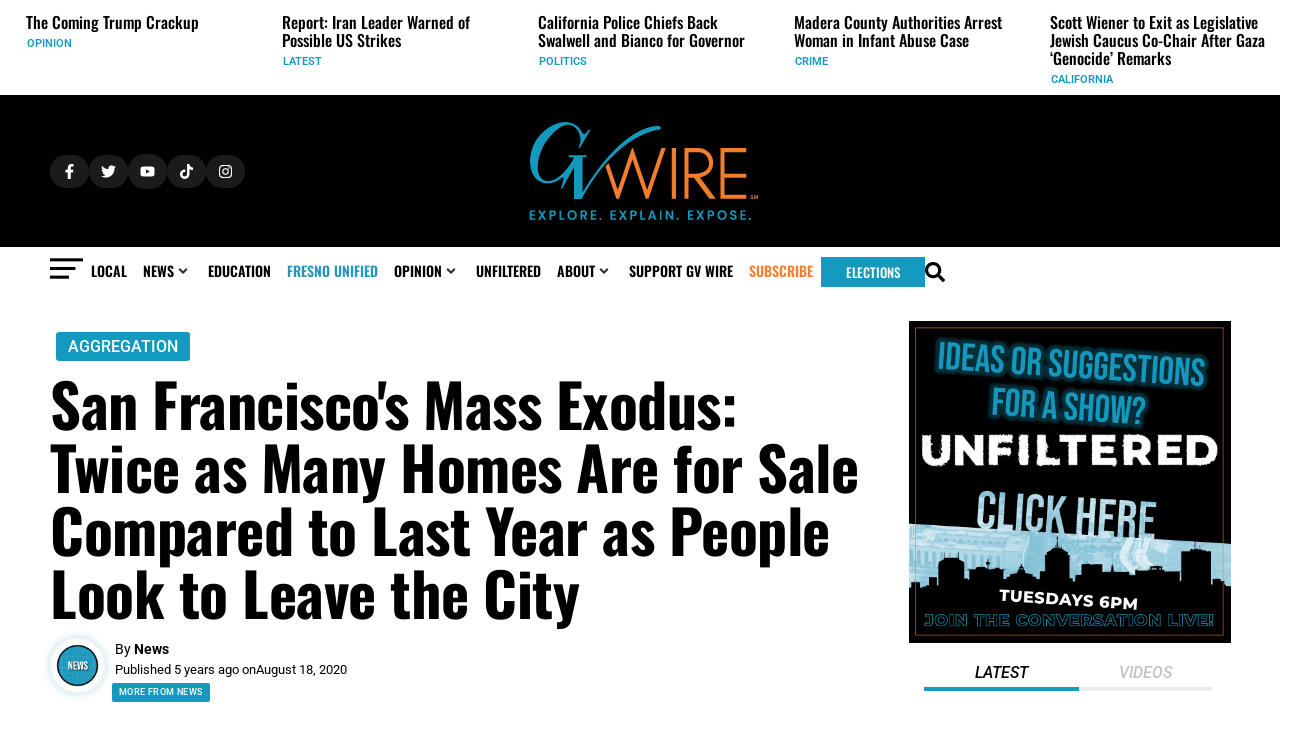

--- FILE ---
content_type: text/css; charset=UTF-8
request_url: https://gvwire.com/wp-content/uploads/elementor/css/post-40731.css?ver=1768256111
body_size: 229
content:
.elementor-40731 .elementor-element.elementor-element-684a224{--display:flex;--flex-direction:row;--container-widget-width:calc( ( 1 - var( --container-widget-flex-grow ) ) * 100% );--container-widget-height:100%;--container-widget-flex-grow:1;--container-widget-align-self:stretch;--flex-wrap-mobile:wrap;--align-items:stretch;--gap:10px 10px;--row-gap:10px;--column-gap:10px;}.elementor-40731 .elementor-element.elementor-element-3095b0a{--display:flex;--flex-direction:column;--container-widget-width:100%;--container-widget-height:initial;--container-widget-flex-grow:0;--container-widget-align-self:initial;--flex-wrap-mobile:wrap;--margin-top:0px;--margin-bottom:0px;--margin-left:0px;--margin-right:0px;--padding-top:0px;--padding-bottom:0px;--padding-left:0px;--padding-right:0px;}.elementor-40731 .elementor-element.elementor-element-c3fdf77{--display:flex;--flex-direction:row;--container-widget-width:calc( ( 1 - var( --container-widget-flex-grow ) ) * 100% );--container-widget-height:100%;--container-widget-flex-grow:1;--container-widget-align-self:stretch;--flex-wrap-mobile:wrap;--justify-content:center;--align-items:center;--gap:0px 0px;--row-gap:0px;--column-gap:0px;--margin-top:0px;--margin-bottom:0px;--margin-left:0px;--margin-right:0px;--padding-top:0px;--padding-bottom:0px;--padding-left:0px;--padding-right:0px;}.elementor-40731 .elementor-element.elementor-element-c3fdf77.e-con{--align-self:center;}.elementor-widget-image .widget-image-caption{color:var( --e-global-color-text );font-family:var( --e-global-typography-text-font-family ), Roboto;font-weight:var( --e-global-typography-text-font-weight );}.elementor-40731 .elementor-element.elementor-element-386c47c{width:auto;max-width:auto;}.elementor-40731 .elementor-element.elementor-element-386c47c > .elementor-widget-container{margin:0px 0px 0px -80px;padding:0px 0px 0px 0px;}.elementor-40731 .elementor-element.elementor-element-386c47c img{width:42%;max-width:41%;}.elementor-widget-heading .elementor-heading-title{font-family:var( --e-global-typography-primary-font-family ), Roboto;font-weight:var( --e-global-typography-primary-font-weight );color:var( --e-global-color-primary );}.elementor-40731 .elementor-element.elementor-element-4561be2{width:auto;max-width:auto;text-align:center;}.elementor-40731 .elementor-element.elementor-element-4561be2 > .elementor-widget-container{margin:8px 0px 8px -80px;}.elementor-40731 .elementor-element.elementor-element-4561be2 .elementor-heading-title{font-family:"Oswald", Roboto;font-size:30px;font-weight:600;color:var( --e-global-color-8c0792e );}.elementor-40731 .elementor-element.elementor-element-670fee1{--display:flex;}.elementor-40731 .elementor-element.elementor-element-8e78e78 > .elementor-widget-container{margin:0px 0px 0px 0px;padding:0px 0px 0px 0px;}.elementor-40731 .elementor-element.elementor-element-8e78e78 .jet-search-suggestions__form{border-style:none;}.elementor-40731 .elementor-element.elementor-element-8e78e78 .jet-search-suggestions__field{font-family:"Roboto", Roboto;font-size:20px;font-weight:500;padding:10px 10px 10px 10px;margin:0px 0px 10px 0px;border-radius:2px 2px 2px 2px;}.elementor-40731 .elementor-element.elementor-element-8e78e78 .jet-search-suggestions__field::placeholder{font-size:14px;}.elementor-40731 .elementor-element.elementor-element-8e78e78 .jet-search-suggestions__submit{background-color:var( --e-global-color-accent );padding:15px 15px 15px 15px;margin:-10px 0px 0px 8px;border-radius:2px 2px 2px 2px;}#jet-popup-40731 .jet-popup__container-inner{background-color:var( --e-global-color-primary );justify-content:center;border-radius:5px 5px 5px 5px;}#jet-popup-40731 .jet-popup__container{width:500px;height:100%;}#jet-popup-40731 .jet-popup__inner{justify-content:flex-end;align-items:center;}#jet-popup-40731 .jet-popup__container-overlay{border-radius:5px 5px 5px 5px;}#jet-popup-40731 .jet-popup__close-button{transform:translateX(-20px) translateY(20px);-webkit-transform:translateX(-20px) translateY(20px);color:var( --e-global-color-secondary );font-size:20px;width:50px;height:50px;border-radius:100px 100px 100px 100px;}#jet-popup-40731 .jet-popup__close-button:before{font-size:20px;}#jet-popup-40731 .jet-popup__close-button svg{width:20px;}@media(max-width:767px){.elementor-40731 .elementor-element.elementor-element-8e78e78 .jet-search-suggestions__submit{margin:0px 0px 0px 0px;}#jet-popup-40731 .jet-popup__container{width:95%;}#jet-popup-40731 .jet-popup__container-inner{padding:0px 0px 0px 0px;margin:0px 0px 0px 0px;}}@media(min-width:768px){.elementor-40731 .elementor-element.elementor-element-c3fdf77{--width:100%;}}